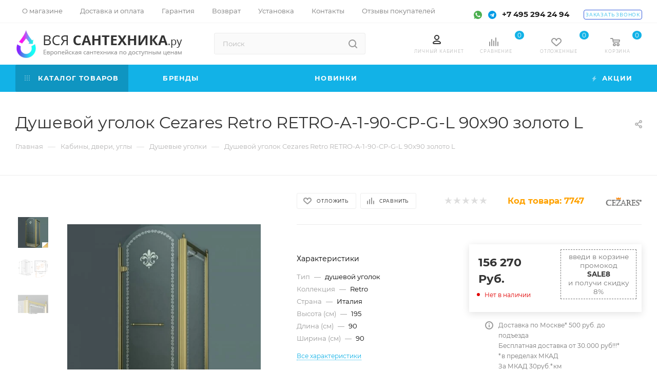

--- FILE ---
content_type: text/css
request_url: https://www.vsya-santehnica.ru/bitrix/cache/css/s1/aspro_max_copy/page_b3c72db444d5b107ae6822f80bff9b88/page_b3c72db444d5b107ae6822f80bff9b88_v1.css?176245920776249
body_size: 14641
content:


/* Start:/bitrix/templates/.default/components/bitrix/catalog/product/style.css?165909083753759*/
.d-inline{display: inline;}
.right_block .section-content-wrapper.with-leftblock .filter-compact-block{display: block;}

.product-container{position: relative;padding-top: 4px;}

.product-container .product-side{width: 305px;}
.product-view--side-right + .product-side{float: left;}
.product-view--side-left + .product-side{float: right;}

.product-container .product-info{padding: 27px 39px 39px;margin: 0px 0px 0px;}

.vertical-catalog-img .display_list .image_wrapper_block{padding-top: 0px;}
.vertical-catalog-img .list_item .image_wrapper_block, .vertical-catalog-img .list_item .image_wrapper_block > a{height: 334px;line-height: 334px;}

.js-load-wrapper .item-cnt + .group_description_block.bottom,
.js-load-wrapper .item-cnt + .linked-blog-list + .group_description_block.bottom{padding-top: 0px;}

/*gallery*/
.product-info-headnote + .product-detail-gallery{padding-top: 20px;}
.product-container .product-detail-gallery__slider{max-width: 450px;max-height: 450px;margin: auto;display: block;}
.product-container .product-detail-gallery__slider:not(.owl-loaded){overflow: hidden;}
.product-container .product-detail-gallery__item.product-detail-gallery__item--thmb,
.product-container .product-detail-gallery__item .product-detail-gallery__picture{width: auto;display: inline-block;}
.product-container .product-detail-gallery__item.product-detail-gallery__item--big a .product-detail-gallery__picture{cursor: zoom-in;}
.owl-carousel .owl-item .product-detail-gallery__item{display: block;margin:auto;}

.product-detail-gallery__container.product-detail-gallery__container--vertical{position: relative;}
.product-detail-gallery__container.product-detail-gallery__container--vertical .product-detail-gallery__thmb-inner{display: block;}

.product-container .product-detail-gallery__thmb-inner{display: inline-block;}
.product-container .product-detail-gallery__thmb-inner:not(.vertical){margin-top: 17px;}
.product-container .product-detail-gallery__slider.thmb{max-width: 140px;max-height: 60px;}
.product-container .product-detail-gallery__slider.thmb .owl-item:not(.current){opacity: 0.4}
.product-container .product-detail-gallery__slider.thmb .owl-item:hover{opacity: 1}
.product-container .product-detail-gallery__item.product-detail-gallery__item--thmb{height: 60px;line-height: 60px;width: 60px;cursor: pointer;}

.product-container .product-detail-gallery__slider.thmb.product-detail-gallery__slider--vertical{transform: rotate(90deg);max-height: 280px;position: absolute;left: -100px;top: 153px;}
.product-container .product-detail-gallery__slider:not(.owl-loaded).thmb.product-detail-gallery__slider--vertical .product-detail-gallery__item:nth-child(n+5){opacity: 0;display: none;}
.product-container .product-detail-gallery__slider.thmb.product-detail-gallery__slider--vertical .product-detail-gallery__picture{transform: rotate(-90deg);}

@media (min-width: 768px) and (max-width: 991px) {
	.product-detail-gallery.left_info {display: inline-block;width: 50%;}
	.product-info .right_info {display: inline-block;width: 49%;}
}

body .product-container .product-detail-gallery__container--vertical .product-info-headnote__stickers1 ~ .product-detail-gallery__thmb-container .video-block.popup_video.only-item,
body .product-container .product-detail-gallery__container--vertical .product-info-headnote__stickers1 ~ .product-detail-gallery__thmb-container .video-block.popup_video.only-item.only-item {top: 40px !important;}

/*tizers*/
.product-container .content_wrapper_block.front_tizers{border:1px solid #ececec;border-radius: 3px;margin: -1px 0px 3.133rem;background: #fff;}
.product-container .content_wrapper_block.front_tizers > .maxwidth-theme{padding: 31px 32px 0px;}
.product-container .content_wrapper_block.front_tizers > .maxwidth-theme .item-views.tizers{padding:0px;}
.product-container .content_wrapper_block.front_tizers > .maxwidth-theme .item-views.tizers .item{padding-bottom: 27px;overflow: hidden;}
.product-container .item-views.tizers .item .title { font-weight: normal; }
/*sets*/

.complect{padding:1.26rem;}
.complect > .row > div:hover{z-index: 2;}

.set_block .item .item_inner { padding: 20px 20px 15px; }
.set_block .item .item_inner .thumb{position: static;}
.set_block .item .item_inner .image .quantity{position: absolute;right: 0px;top: 0px;width: 29px;height: 29px;line-height: 29px;background:#ddd;color:#fff;border-radius: 100%;}

.set_block .separator:before, .set_block .separator:after{content: ""; display: block; position: absolute; top: 91px;background: #999999;right: 3px;z-index: 2;}
.set_block .separator:after{width: 10px; height: 2px;margin-top: -1px;margin-right: -8px;}
.set_block .separator:before{width: 2px; height: 10px;margin-top: -5px;margin-right: -4px;}

.catalog_detail .set_wrapp .item .image, .bx_item_set_hor .bx_item_set_hor_item  .bx_item_set_img_container a,
.bx_modal_body .bx_kit_item .image a, .bx_kit .bx_kit_img_container a, .bx_modal_body .bx_kit_item .image, .bx_kit .bx_kit_img_container{ display: block; vertical-align: middle; height: 140px; line-height: 140px; width:140px;vertical-align: middle; text-align: center; position: relative; zoom: 1; margin: 0px auto 0.6rem; }
.catalog_detail .set_wrapp .item .image img, .bx_item_set_hor .bx_item_set_hor_item  .bx_item_set_img_container img, .bx_modal_body .bx_kit_item .image img,

.bx_kit .bx_kit_img_container img{ position: absolute; margin: auto; top: 0; bottom: 0; left: 0; right: 0; border: 0; border-radius: 5px; -moz-border-radius: 5px; -webkit-border-radius: 5px; }
.catalog_detail .set_block .item .item-title a , .bx_item_set_hor .bx_item_set_hor_item .item-title a, .bx_modal_body .bx_kit_item  .item-title a{line-height: 1.538em;}
.set_block .item .item-title{margin: 0px 0px 2px;}
.set_block .item .item-title a span{display: block;}

.catalog_detail .bx_item_set_hor_container_big .total_wrapp .total_title{ font-size: 14px; display: inline-block; }
.set_block .item .total_wrapp .cost .price, .bx_kit_result_two .price, .bx_kit_result_one .price, .bx_kit_result_tre .price, .bx_kit_result_two .price *,
.bx_kit_result_one .price *, .bx_kit_result_tre .price *{ font-size: 28px; line-height: 28px; font-weight: 600; display: inline-block; float: none; margin: 0px 0px 3px; }
.catalog_detail .bx_item_set_hor_container_big .total_wrapp .total_price{ vertical-align: bottom; }
.set_block .total_wrapp .buttons_wrapp{ margin: 20px 0px 0px; }
.catalog_detail .bx_item_set_hor_container_big .total_wrapp .total_buttons .buttons_wrapp .one_click { margin-left: 10px; }
.set_block .item .total_wrapp .price.discount, .set_block .item .total_wrapp .price.discount * { font-size: 16px; line-height: 18px; display: block; font-weight: 400; margin: 0px 0px 12px; }

.set_block .item .cost.prices .price.font_mxs{font-size: 0.933em;}
.set_block .item .cost.prices .price .font_xs{font-size: 0.800em;}

.product-container .info_item .adaptive-block{max-width: 280px;margin: 30px auto 0px;}
.product-container .info_item .adaptive-block .text-form{margin-top:14px;}
.product-container .info_item .adaptive-block .text-form + .text-form{margin-top: 9px;}
.product-container .info_item .adaptive-block .char-side{margin: 23px 0px 0px;}

/*props*/
.detail .chars .props_table tr td:first-child{text-align: left;padding-right: 10px;padding-left: 0;}
.detail .chars .char-wrapp{padding:25px 35px 26px;border:1px solid #f1f1f1;word-wrap:break-word;}
.detail .chars .char-wrapp tr td{font-size: 1em;vertical-align: top;background: url(/bitrix/templates/.default/components/bitrix/catalog/product/images/dott.png) 0 15px repeat-x;width: 60%;}
.detail .chars .char-wrapp .char_name .hint .tooltips{display:none;position:absolute;left:-30px;top:40px;width:100px;padding:5px;box-shadow:0 0 10px;z-index:9;background:#fff;}
.detail .chars .char-wrapp .char_name .hint .icons:hover + .tooltips{display:block;}
.detail .chars .props_table{width:100%;}
.detail .chars .props_table td{padding: 2px 0 2px 10px;text-align: right;}
.detail .chars .props_table .char_name>span, .detail .chars .props_table .char_value>span{position:relative;background: #FFF;padding: 0;display: inline-block;color: #666;}
.detail .chars .props_table .char_name>span{font-style:normal;padding-right:12px;color:#555;}
.detail .chars .props_table .char_name .hint{position:relative;top:1px;margin:0 0 0 3px;}
.detail .chars .props_table .char_name .hint .icon svg{opacity:0.35;}
.detail .chars .props_table .char_name .hint .icon:hover svg{opacity:1;}
.detail .chars .props_table .char_name .hint .tooltip{visibility: hidden;padding: 14px 18px;left: -121px;bottom: 23px;width: 256px;max-width: 256px;opacity: 0;font-size: 0.8667em;line-height: 1.3846em;color: #777777;border-radius: 3px;background: #FFF;-webkit-box-shadow: 0px 10px 25px 0px rgba(0, 0, 0, 0.1);-moz-box-shadow: 0px 10px 25px 0px rgba(0, 0, 0, 0.1);box-shadow: 0px 10px 25px 0px rgba(0, 0, 0, 0.1);transition: opacity 0.1s ease;moz-transition: opacity 0.1s ease;-ms-transition: opacity 0.3s ease;-o-transition: opacity 0.1s ease;-webkit-transition: opacity 0.1s ease;}
.detail .chars .props_table .char_name .hint .tooltip:after{content: "";position: absolute;left: 50%;bottom: -10px;margin: 0 0 0 -5px;border: 5px solid transparent;border-top: 5px solid #FFF;}
.detail .chars .props_table .char_name .hint:hover .tooltip{opacity:1;visibility:visible;}

/*price*/
.product-container .cost.prices.detail .price.font_mxs{font-size: 1.733em;}
.product-container .cost.prices.detail .js-info-block .price.font_mxs{font-size: 1.133em;}
.product-container .cost.prices.detail .discount.font_xs{font-size: 1.067em;}

/*quantity*/
.quantity_block_wrapper{padding:1px 0px;margin:0px -12px;}
.quantity_block_wrapper > div{display:inline-block;vertical-align:middle;padding: 0px 12px;margin: 5px 0px;}
.quantity_block_wrapper .value:hover{color:#666;}
.quantity_block_wrapper .item-stock .icon{width: 6px;height: 6px;margin: 4px 9px 0px 0px;}

/*stores*/
.tab-pane.stores .stores_tab{padding-top: 9px;}
.tab-pane.stores .ordered-block__title {padding-bottom: 1.533rem;}

/*reviews*/
.tab-pane.reviews{padding-top: 7px;}

/*buy services*/
.tab-pane.buy_services{padding-top: 7px;}
.product-view .product-action .js-services{opacity: 0;height:0px;transition: opacity 0.2s ease;}
.product-view .product-action .js-services.active{opacity: 1;height: auto;}

/*add|order buttons*/
/*.product-container .counter_wrapp .button_block:not(.to-cart) .svg{display: none;}*/
.product-container .counter_wrapp .button_block:not(.to-cart) svg{display: none;}
.product-container .counter_wrapp .button_block .svg-inline-prediction svg{display: block;}
.product-container .counter_wrapp .button_block .in-cart span {padding-left: 24px;}
.product-container .counter_wrapp .button_block .in-cart{position:relative;}
.product-container .counter_wrapp .button_block .in-cart i:not(.svg-inline-prediction){position: absolute;top: 50%;margin-top: -6px;}

.product-container .buy_block .sku_props > div{padding: 0px;margin: 0px;}
.product-container div + .buy_block{padding: 9px 0px 0px;}
.product-container .slide_offer{width: 100%;}
.product-container div + .slide_offer, .product-container div + .buy_block .slide_offer{margin-top: 9px;}

.product-container .buy_block .counter_wrapp.list{padding-top: 18px;}

.wrapper1 .detail .bx_catalog_item_scu:not(.sku_in_section) .bx_scu ul{display: flex;flex-wrap: wrap;flex-direction: row;align-content: flex-start;margin: -2px -2px 0px;line-height: 0px;}
.wrapper1 .detail .bx_catalog_item_scu:not(.sku_in_section) .bx_scu ul li{flex: auto;max-width: 56px;width: 48px;padding: 0;margin: 4px 4px;max-height: 56px;}
.wrapper1 .detail .bx_catalog_item_scu:not(.sku_in_section) .bx_scu ul li:before{display: none;}
.wrapper1 .detail .bx_catalog_item_scu:not(.sku_in_section) ul li .cnt1{width: 100%;display: inline-block;padding-top: 100%;}
.wrapper1 .detail .bx_catalog_item_scu:not(.sku_in_section) ul li .cnt_item{border: 2px solid #fff;position: absolute;width: 100%;height: 100%;}
.wrapper1 .detail .bx_catalog_item_scu:not(.sku_in_section) .bx_item_detail_scu{margin-bottom: 4px;}
.wrapper1 .detail .bx_catalog_item_scu:not(.sku_in_section) .bx_item_detail_scu + div{margin-top: -4px;}

/*offers list type2*/
.js-offers-scroll.offers{position: relative;z-index: 2;}
.js-offers-scroll .counter_wrapp{padding-top: 0px;}
.js-offers-scroll .wrapp-one-click{margin-top:8px;}
body .catalog_detail .js-offers-scroll .main_item_wrapper .total_summ{border-bottom: none;}
.js-offers-scroll .table-view__item{padding: 23px 24px 18px;}
.js-offers-scroll .table-view__item .item-title{color:#333;}
.js-offers-scroll .table-view .item-icons,
.js-offers-scroll .table-view .item-actions .item-buttons,
.js-offers-scroll .table-view .item-actions .item-price{align-self: normal;}
.js-offers-scroll .table-view .item-actions .item-price{margin-top: -5px;}
.js-offers-scroll .table-view .item-actions .item-buttons .text-form{margin: 8px 0px 0px;}
.js-offers-scroll .like_icons.list > div{padding-right: 8px;}
.js-offers-scroll .like_icons.list > div:last-of-type{padding-right: 0px;}
.js-offers-scroll .stores-icons{flex-basis: 62px;flex-shrink: 0;text-align: right;}
.js-offers-scroll .stores-icons .svg{top:-4px;}
.js-offers-scroll .stores-icons .btn.closed{transform: rotate(180deg);}
.js-offers-scroll .like_icons.list.icons > div span{height: 36px;line-height: 18px;}
.js-offers-scroll .table-view .item-info .item-title{margin-top: -3px;padding: 0px;}
.js-offers-scroll .table-view .properties__item.properties__item--compact{margin-top: -2px;line-height: 22px;}
.js-offers-scroll .table-view .properties__item.properties__item--compact:first-of-type{padding-top: 4px;}
.js-offers-scroll .quantity_block_wrapper{margin: 0px -10px;}
.js-offers-scroll .quantity_block_wrapper > div{padding: 0px 10px;}
.js-offers-scroll .counter_wrapp > .button_block:first-of-type{float: none;width: 100%;}
.js-offers-scroll .table-view__item--has-stores .quantity_block_wrapper .item-stock .value:hover{color: #333;}

.js-offers-scroll .stores_block_wrap{border-top:1px solid #ececec;padding-top: 13px;margin: 18px 0px 0px;}
.js-offers-scroll .stores_block_wrap .stores_block{border:none;padding: 5px 0px 3px 0px;}
.js-offers-scroll .stores_block_wrap .stores_block:before{content: "";display: block;height: 1px;position: absolute;left: 0px;right: 0px;top: 50%;background: url('/bitrix/templates/.default/components/bitrix/catalog/product/../../../../images/dott.png') 0px 0px repeat-x;}
.js-offers-scroll .stores_block_wrap .stores_block.wo_image .stores_text_wrapp{padding-left: 0px;}
/*.js-offers-scroll .stores_block_wrap .stores_block .stores_text_wrapp .main_info{font-size: 0.867em;}*/
.js-offers-scroll .stores_block_wrap .stores_block.wo_image .item-stock{padding: 0px 0px 0px 10px;margin-right: 0px;}
.js-offers-scroll .offer-stores .stores_block_wrap .stores_block.wo_image .item-stock{top: 50%;margin-top: -8px;}

body .product-container .js-info-block .more-btn a{display: none;}

/*additional gallery*/
.additional-gallery{position: relative;}
.additional-gallery .owl-carousel .owl-stage{display: flex;align-items: center;}
.additional-gallery .small-gallery-block .item{transition: opacity 0.3s ease;}
.additional-gallery .item:hover a{cursor: zoom-in;}
.additional-gallery .small-gallery-block .item:hover{opacity: 0.7;}
.big-gallery-block .owl-carousel{max-height: 700px;min-height: 150px;}
.big-gallery-block .owl-carousel .item img{max-height: 650px;}

/*fixed product header*/
body #headerfixed .logo-row.wproducts{display: block;}
#headerfixed .table-view__item{padding: 15px 0;}
#headerfixed .table-view .item-foto{flex-basis: 50px;}
#headerfixed .table-view .item-foto__picture{width: 50px;height: 50px;line-height: 50px;}
#headerfixed .table-view .item-info{min-width: 350px;}
#headerfixed .table-view .more_text{display: none;}
#headerfixed .table-view .item-buttons svg{display: none;}
#headerfixed .table-view .item-buttons .svg-inline-prediction svg{display: block;}
#headerfixed .table-view .item-buttons .svg{top: -1px;}
#headerfixed .table-view .like_icons.list > div:last-of-type{padding-right: 0px;}
#headerfixed .table-view .item-actions{width: auto;}
#headerfixed .table-view .item-actions .item-price{width: auto;padding-right: 80px;max-width: 300px;}
#headerfixed .table-view .item-actions .item-sku{max-width: 300px;}
#headerfixed .table-view .item-actions .item-sku .but-cell{flex-wrap: wrap;}
#headerfixed .table-view .item-icons.s_2 {width: 99px;}
#headerfixed .table-view .item-icons .like_icons>div{margin-bottom: 0;}
#headerfixed .table-view .cost .price_matrix_wrapper .prices-wrapper .price_group:not(.min){display: none;}
#headerfixed .table-view .cost .price_matrix_wrapper .prices-wrapper .price_group{margin: 0px;}
#headerfixed .table-view .cost .price_matrix_wrapper .prices-wrapper .price_group .price_name{display: none;}
#headerfixed .table-view .cost .price_matrix_wrapper .prices-wrapper .prices-wrapper,
#headerfixed .table-view .cost .price_matrix_wrapper .prices-wrapper .prices-wrapper + .sale_block .sale_wrapper{padding-left: 0px;}

#headerfixed .table-view .item-actions .item-sku .but-cell > div{padding: 5px 5px 5px;}
#headerfixed .table-view .item-actions .item-sku .but-cell > div:last-of-type{margin-right: 44px;}
#headerfixed .table-view .item-actions .item-sku .but-cell > div .bx_item_detail_scu,
#headerfixed .table-view .item-actions .item-sku .but-cell > div ul,
#headerfixed .table-view .item-actions .item-sku .but-cell > div li{margin:0px;}
#headerfixed .table-view .item-actions .item-sku .but-cell .bx_item_detail_scu li{width: 30px;}
#headerfixed .table-view .item-actions .item-sku .but-cell .bx_item_detail_size li{width: auto;padding: 0px 10px;text-align: center;max-width: none;}
#headerfixed .table-view .item-actions .buy_block i:not(.svg-inline-prediction){margin-right: 10px;width: 12px;position: absolute;top: auto;margin-top: 1px;height: 10px;
    background: url(/bitrix/templates/.default/components/bitrix/catalog/product/../../../../images/svg/catalog/check_inbasket.svg) 0px 1px no-repeat;}
#headerfixed .table-view .item-actions .buy_block i + span{padding-left: 27px;}
#headerfixed .table-view .item-actions .more-btn a{display: none;}

#headerfixed .table-view .item-actions .item-buttons{width: auto;padding-right: 25px;max-width: none;}
#headerfixed .table-view .item-actions .item-buttons .btn{width: 200px;}
#headerfixed .prices .price_matrix_block .price_group:first-of-type{margin-top:0px;}

.product-info-headnote__toolbar .like_icons.list span{margin:0px;}
.product-info-headnote__toolbar .like_icons.list.sm .btn-xs{padding: 9px 14px 7px;height: 31px;}

/*staff*/
.ordered-block .item-views.front.staff-items{padding-bottom: 0px;}
.ordered-block .item-views.staff1.within{margin-bottom: -32px;}

/*side block*/
body .product-side.left_block{margin-top: 0px;}
body .product-side.left_block > div:first-of-type, body .product-side.left_block > div:first-of-type .brand-detail-info{margin-top: 0px;}
body .product-side.left_block > .inner-wrapper-sticky > div:first-of-type{margin-top: 0px;}

body .product-side.left_block .list-sales-compact{margin: 0px 0px 16px;}

body .product-side.left_block .view_sale_block{margin: 26px 0px 0px;}

body .product-side.left_block .cost{margin: 10px 0px 0px;}
body .product-side.left_block .cost.detail .sale_block{margin-top: 0px;}
body .product-side.left_block .cost.detail .js-info-block .more-btn a{display: none;}

.product-side.main_item_wrapper .js-prices-in-side .bx_catalog_item_scu.wrapper_sku{padding-top:8px;}

body .product-side.left_block .text-form{margin-top:14px;}
body .product-side.left_block .text-form + .text-form{margin-top: 9px;}
body .product-container .text-form .svg-inline-info_big{padding-top: 3px;width: 18px;}
body .product-container .text-form .svg-inline-info_big svg{margin: auto;}
body .product-container .text-form .text-form-info{padding-left: 27px;}

body .product-side div + .char-side{margin-top: 30px;}
body .char-side{margin: 13px 0px 29px;}
body .char-side .properties{margin-top: 13px;}
body .char-side .properties + div{margin: 10px 0px 0px;}
body .char-side .properties .properties.js-offers-props{margin: 0px 0px 0px;}
.char-side .properties__item.properties__item--compact{margin-top: 2px;}
.product-side .text-additional{margin-top: 29px;}

.product-side div + .brand-detail{margin-top: 34px;}

.bigdata-wrapper{margin:28px 0px 0px;}
.bigdata-wrapper .subtitle{margin:0px 0px 23px;}
.product-side .bigdata-wrapper .price_matrix_wrapper > .price.font_mxs,
.product-side .bigdata-wrapper .price_matrix_wrapper > .prices-wrapper > .price.font_mxs{font-size: 0.933em;}

.catalog_detail .sku_props .bx_size_scroller_container.form-control{margin-top: 2px;}

/*product-view--type2*/
.product-view--type2 .product-info-wrapper{border-top: 1px solid #ececec;/*border-bottom: 1px solid #ececec;*//*margin-bottom: 3.133rem;*/}
.wrapper_inner.wide_page .product-view--type2 .product-info{padding: 2.533rem 30px;margin:auto;}

.product-view--type2 .product-info > .flexbox{align-items: normal;}
.product-view--type2 .product-info > .flexbox .product-detail-gallery{order: 1;flex:1;padding: 0.733rem 1.5rem 0px;width: 50%;}
.product-view--type2 .product-info > .flexbox > div:last-of-type{order: 2;}
.product-view--type2 .product-info > .flexbox > div:not(.product-detail-gallery){flex-basis: 25%;}

.product-view--type2 .product-info > .flexbox .product-detail-gallery + .product-chars .product-info-headnote{padding-bottom: 27px;}
.product-view--type2 .product-info > .flexbox .product-detail-gallery + .product-chars .list-sales-compact{padding-bottom: 35px;}

.product-view--type2 .product-chars{position: relative;}
.product-view--type2 .product-chars .js-sales, .product-view--mix .product-main .js-sales{opacity: 0;height:0px;transition: opacity 0.2s ease;}
.product-view--type2 .product-chars .js-sales.active, .product-view--mix .product-main .js-sales.active{opacity: 1;height: auto;}
.product-view--type2 .product-chars .js-sales:not(.active) .list-sales-compact__title{margin-top:0px;}
.product-view--type2 .product-chars .list-sales-compact{position: relative;padding: 0px 0px 22px 37px;}
.product-view--type2 .product-chars .list-sales-compact__icons{top:2px;}
.product-container .product-view--type2 .buy_block{padding-top: 0px;}
.product-view--type2 .buy_block .sku_props .bx_catalog_item_scu{margin-top: -6px;}
.product-view--type2 .product-chars .char-side{margin-top: 18px;}
.product-view--type2 .product-chars .table_sizes{margin-bottom: 22px;}
.product-view--type2 .product-chars .table_sizes.w-offers{margin-top: 6px;}

.product-view--type2 .product-detail-gallery__container{position: relative;}
.product-view--type2 .text-additional{padding: 26px 40px 5px;text-align: center;}
.product-container .product-detail-gallery__slider.thmb.product-detail-gallery__slider--vertical{top:183px;}

.product-view--type2 .product-action .product-info-headnote{padding: 0px 0px 28px;}
.product-view--type2 .product-action .product-info-headnote .flexbox > div{padding: 11px 0px;}
.product-view--type2 .product-action .prices_block div + .cost.prices{margin: 10px 0px 0px;}
.product-view--type2 .product-action .middle-info-wrapper{margin: 0px 0px 16px;}
.product-view--type2 .product-action .text-form + .text-form{padding: 10px 0px 16px;}

.product-container .counter_block .minus{left: 10px;}
.product-container .counter_block .plus{right: 10px;}

.wrapper_inner.wide_page .product-view--type2 .content_wrapper_block.front_tizers{border-left-width: 0px;border-right-width: 0px;}
.product-view--type2 .bottom-info-wrapper .bottom-info{margin-top: -3.133rem;}

body .catalog_detail .common_select .common_select-link .trigger{line-height: 40px;}

/*linked articels*/
.linked-blog-list{display: block;width: 100%;}

.linked-blog-list.content{display: none;opacity: 0}
.js_append.flexbox .linked-blog-list.content{display: block;}
.js_append.flexbox .linked-blog-list.content.visible{opacity: 1}
/**/

.search_page .section-content-wrapper:not(.with-filter) .menu_top_block {display: none;}

/*element3*/
.wrapper_inner.wide_page .product-view--type2 .product-info.product-info--type2{padding-top:2.2rem;padding-bottom: 2.2rem;}
.product-view--type2 .product-info.product-info--type2 > .flexbox > .product-detail-gallery{padding:0px;width: 42%;}
.product-info.product-info--type2 > .flexbox > .product-detail-gallery .product-detail-gallery__container{padding-top: 4.133rem;}

.product-info.product-info--type2 .product-detail-gallery__slider.thmb.product-detail-gallery__slider--vertical.m-photo{left: -66px;}
.product-info.product-info--type2 .product-detail-gallery__slider.thmb.product-detail-gallery__slider--vertical[data-size="2"]{left: -31px;}
.product-info.product-info--type2 .product-detail-gallery__slider.thmb.product-detail-gallery__slider--vertical[data-size="1"]{left: 4px;}
.product-info.product-info--type2 .product-detail-gallery__thmb-container .vertical > div.video-block.popup_video{top: 4.133rem;}
.product-info.product-info--type2 .product-detail-gallery__slider.thmb.product-detail-gallery__slider--vertical{max-height: 210px;}

.product-info.product-info--type2 .product-chars .list-sales-compact{padding-top: 0px;padding-left: 42px;}
.product-info.product-info--type2 .product-chars .list-sales-compact .list-sales-compact__icons{top:2px;}

.shadowed-block{box-shadow: 0px 3px 14px rgba(0,0,0,0.12);}

.product-info.product-info--type2 .shadowed-block .prices_block{padding: 20px 30px 20px;}
.product-info.product-info--type2 .shadowed-block .buy_block{overflow: hidden;border-radius: 0px 0px 3px 3px;}
.product-info.product-info--type2 .shadowed-block .buy_block .counter_block, .product-info.product-info--type2 .shadowed-block .buy_block .btn{border-radius: 0px;}
.product-info.product-info--type2 .shadowed-block .buy_block .counter_block{border-left-color: transparent;}
.product-info.product-info--type2 .shadowed-block .buy_block .btn.one_click{border-color: transparent;padding-top: 16px;padding-bottom: 16px;border: none;}
.product-info.product-info--type2 .shadowed-block .buy_block .btn.one_click:hover{background: #fff;color:#333;}
.catalog_detail .main_item_wrapper .shadowed-block .total_summ{border-top:1px solid #ececec;padding: 11px 20px;text-align: center;}

.product-info--type2 .price_txt.filed{/*border-top:1px solid #ececec;padding: 20px 0px 0px;*/margin:2.666rem 0px -12px;}

.product-info-headnote--bordered{border-bottom: 1px solid #ececec;margin: 0px 0px 38px;padding: 0px 0px 27px;}
.product-main .product-info-headnote--bordered{margin-top: -3px;}

.product-info .shadowed-block .view_sale_block.compact{display: block;background: #fc482d;padding: 9px 29px 8px;height: auto;border-radius: 3px 3px 0px 0px;margin: 0px;}
.product-info .shadowed-block .view_sale_block.compact.red .countdown, .product-info .shadowed-block .view_sale_block.compact.red .quantity_block .item{background: transparent;border-color: transparent;}
.product-info .shadowed-block .view_sale_block.compact .icons .values{margin:0px -3px 0px 0px;}
.product-info .shadowed-block .view_sale_block.compact .icons .values .item{padding-top: 3px;}
.product-info .shadowed-block .view_sale_block.compact .svg{display: block;}
.product-info .shadowed-block .view_sale_block.compact .svg svg{width: 16px;}
.product-info .shadowed-block .view_sale_block.compact.red .svg svg path{fill: #fff;}
.product-info .shadowed-block .view_sale_block.compact .quantity_block .values{margin-left: -1px;}
.product-info .shadowed-block .view_sale_block.compact .quantity_block .item{position: relative;padding-top: 4px;padding-left: 12px;}
.product-info .shadowed-block .view_sale_block.compact .quantity_block .item:before{content:"";position: absolute;width: 4px;height: 2px;background: #fff;top:11px;left: 0px;display: block;}

/*element4*/
.product-container .product-view--mix .product-info{padding-bottom: 31px;}
.product-container .product-view--mix .product-info-wrapper{border: 1px solid #ececec;}
.product-view--mix .product-info > .flexbox{align-items: normal;}
.product-view--mix .product-info .stickers{left: -2px;top: 12px;}
.product-view--mix .product-info-headnote{padding-bottom: 23px;}
.product-view--mix .preview-text{padding-bottom: 20px;margin-bottom:25px;border-bottom: 1px solid #ececec;}
.product-view--mix .preview-text .text-block{display: -webkit-box;-webkit-line-clamp: 3;-webkit-box-orient: vertical;overflow: hidden;}
.product-view--mix .item-views.list-sales-compact{padding-bottom: 25px;border-bottom: 1px solid #ececec;}
.product-view--mix .js-sales.active{margin-bottom:25px;}
.product-view--mix .js-sales:not(.active) + .actions-bottom{border-top:1px solid #ececec;padding-top: 20px;}
/*.product-view--mix .js-sales.active + .actions-bottom{border-top:1px solid #ececec;padding-top: 20px;}*/
.product-container .product-view--mix .buy_block .counter_wrapp.list{padding-top: 11px;}
.product-container .product-view--mix .product-info--type2 .price_txt.filed{margin:0px;border:none;padding-top: 23px;}
.product-container /*.product-view--mix*/ .bottom-info-wrapper{margin-top:3.133rem;}
.product-container .product-view--mix:not(.product-view--mix-wide) .bottom-info-wrapper{padding:0px;}
.product-container .product-view--mix .ordered-block.js-store-scroll{margin-top:0px;}
.product-view--mix .sku_props .wrapper_sku > div:first-child{margin-top: -8px;}
.product-view--mix .product-info.product-info--type2 .info_item > div:not(.main_item_wrapper){padding:0px;margin-top:9px;}
.product-view--mix .product-info--type2 .product-chars .char-side{margin:20px 0px 0px;}
.catalog_page_detail_with_left .product-view--mix .product-action{flex-basis: 100%;}
.catalog_page_detail_with_left .product-view--mix .product-chars{display: none;}
.product-container .product-view--mix div + .offer-props-wrapper{padding: 13px 0px 4px;}
.product-container .product-view--mix.product-view--mix-wide div + .offer-props-wrapper{padding: 18px 0px 4px;}

/*elenent5*/
.product-view--mix.product-view--mix-wide .product-info{max-width: 1422px;margin-left: auto;margin-right: auto;}
.product-view--mix.product-view--mix-wide .like_icons.list{top: 0px;bottom: auto;left: auto;}
.product-view--mix.product-view--mix-wide .buy_block .counter_wrapp.list{width: 65%;display: inline-block;vertical-align: top;padding-right: 20px;max-width: 300px;}
.product-view--mix.product-view--mix-wide .buy_block .wrapp-one-click{display: inline-block;vertical-align: top;padding-top: 11px;}
.product-view--mix.product-view--mix-wide .product-main .product-chars{padding-left: 0px;display: block;}

.product-main .info_ext_block{width: 100%;padding: 24px 0 17px;border-top: 1px solid #ececec;border-bottom: 1px solid #ececec;margin: 34px 0px 0px;}
.product-main .info_ext_block + .info_ext_block{margin-top:-1px;}
.product-main .info_ext_block .title{text-transform: uppercase;color: #222;letter-spacing: .3px;position: relative;padding: 0 0 6px;cursor: pointer;}
.product-main .info_ext_block .title:before{content: "";display: block;position: absolute;right: 0;top: 0;width: 12px;height: 12px;background-image: url('/bitrix/templates/.default/components/bitrix/catalog/product/../../../../images/svg/catalog/pluscross_sprite.svg');background-position: 0px 0px;background-repeat: no-repeat;opacity: 0.7;transition: opacity 0.3s ease;}
.product-main .info_ext_block .title:hover:before{background-position: -22px 0px;}
.product-main .info_ext_block .title.opened:before{background-position: -12px 0px;width: 11px;}
.product-main .info_ext_block .title.opened:hover:before{background-position: -35px 0px;}
.product-main .info_ext_block .title:hover:before{opacity: 1;}
.product-main .info_ext_block .text{padding: 0 0 8px;display: none;}
.product-main .info_ext_block .text.text--with-pt{padding-top: 15px;color:#777;}
.catalog_page_detail_with_left  .product-container .product-view--mix.product-view--mix-wide .bottom-info-wrapper{padding:0px;}

#main #content .product-view--mix .bottom-info-wrapper .linked_sales{display: none;}
.catalog_page_detail .left_block{padding-top: 4px;}
.catalog_page_detail .left_block .menu_top_block{border-top: 1px solid #ececec;}

body #content .catalog_page_detail_with_left .product-container .product-side.left_block{display: none;}

/*font*/
#main .catalog_detail .item-stock > span, #main .catalog_detail .cheaper_form > span,
#main .catalog_detail .table_sizes span, #main .catalog_detail .calculate-delivery-preview .font_sxs, #main .catalog_detail .calculate-delivery-preview .font_xs,
#main .catalog_detail .price_txt{font-size:12px;}

/*stores*/
.js-store-scroll.stores{position: relative;}
.stores-title{position: absolute;top: 4px;right: 0px;}
.stores-title .stores-title__list{opacity: 0.5;transition: opacity 0.3s ease;}
.stores-title .stores-title__list:last-of-type{padding-left: 24px;}
.stores-title .stores-title__list:not(.stores-title--active):hover{cursor: pointer;}
.stores-title .stores-title__list:hover, .stores-title .stores-title__list.stores-title--active{opacity: 1;}
.stores-title .stores-title__list .svg{margin-right: 4px;top: -1px;}

.stores_block_wrap.combine .contacts_map_list{padding-bottom: 0px;}
.stores_block_wrap.combine .wrapper_block.title_left .block_container {height: 502px;}
.stores_block_wrap.combine .contacts_map_list .bx-yandex-view-layout{border: 1px solid #ececec;}

/*.tab-pane.stores .stores_tab .stores_block_wrap.combine{position: relative;padding-top: 37px;}*/
.tab-pane.stores .stores_tab .stores_block_wrap.combine{position: relative;}
.tab-pane.stores .stores_tab .stores_block_wrap .stores-title{top:-12px;}
.tab-pane.stores{position: relative;}

.stores-amount-list:not(.stores-amount-list--active){display: none;}
.with_title .block_container .items .item .item-stock{margin: 7px 0px 0px;}
body .map_info_store .item-stock{margin: 10px 0px 0px;}


/*fix tizers for ajax landings */
.item-views.tizers{padding: 3px 0px 23px;}
.wrapper1:not(.with_left_block) .wrapper_inner.front .drag-block.container .item-views.tizers{padding-bottom: 33px;}
.item-views.tizers.top{padding-top: 9px;}
.item-views.tizers .item-wrapper > .item{padding-bottom:32px;}
.item-views.tizers .item-wrapper > .item .image{margin-bottom: 10px;max-height: 50px;flex-shrink: 0;align-self: normal;}
.item-views.tizers .item-wrapper > .item .image img{max-width: 100%; max-height: 100%;}
.item-views.tizers:not(.top) .item-wrapper > .item .image{margin-top: 6px;max-width: 40px;}

.item-views.tizers .items.small-block > .row, .item-views.tizers .items.tops > .row{align-items: start;}
.item-views.tizers .items.small-block .image{width: 32px;height: 32px;}
.item-views.tizers .items.small-block .image img, .item-views.tizers .items.small-block .image svg{max-width: 100%;max-height: 32px;}

/*simple*/
body .items_wrapper.simple .row .item_block{height: auto;}
body .items_wrapper.simple .row .item_block .catalog_item,
body .items_wrapper.simple .row .item_block .catalog_item .inner_wrap{height: 100% !important;}
body .items_wrapper.simple .row .item_block .catalog_item .sale_block{display: none;}
body .items_wrapper.simple .row .item_block .catalog_item .sale_block{display: none;}
body .simple_page .top-content-block > div{padding-bottom: 34px;}
/**/


.nav-tabs{
display: flex;
    flex-wrap: wrap;

}
.nav-tabs .section-detail-list__item{

margin: 2px;
}
/*mobile fixed buy btn*/
#main .catalog_detail .counter_wrapp.fixed {
	position: fixed !important;
	bottom: 0;
	left: 0;
	right: 0;
	z-index: 999;
}
#main .bottom-icons-panel-Y .catalog_detail .counter_wrapp.fixed{bottom: 62px;}
#main .catalog_detail .counter_wrapp.fixed .counter_block{border-radius: 0px;}
#main .catalog_detail .element_3 .counter_wrapp.fixed ~ .wrapp-one-click {
	border-top: 1px solid #eeeeee;
}
/**/

.catalog_detail .char_block{padding:30px 40px;}
.catalog_detail .props_list{width:100%;margin:0px 0px 0px;color:#555;}
.catalog_detail .tabs_content .char_block{margin-bottom:30px;}
.catalog_detail .props_list td:first-of-type{width:45%;}
.catalog_detail .props_list td.char_value{overflow:hidden;text-overflow:ellipsis;width:55%;}
.catalog_detail .props_list td.char_value span{padding:0px 0px 0px 10px;color:#333;}
.catalog_detail .props_list .props_item, .catalog_detail .props_block .char_name .props_item, .catalog_detail .props_block .char_value{overflow:hidden;text-overflow:ellipsis;}
.catalog_detail .props_list .props_item span{background:#fff;padding-right:10px;color:#777;}
.catalog_detail .offers_table .property .props_item.whint > span{padding-left:22px;}

.catalog_detail .props_list .props_item.whint {display: inline;padding-right: 10px;background-color: #fff;}
.catalog_detail .props_list .props_item.whint span {padding-right: 0px;}
.catalog_detail .props_list .hint{
	position: relative;
    top: -1px;
    left: 2px;
    right: auto;
	display: inline;
}
.catalog_detail .props_list .hint .icon {background-color: #fff;position: relative;}
.catalog_detail .props_list .hint + span{padding-left:22px;}
.catalog_detail .hint .tooltip{left:1px;text-align:left;}
.catalog_detail .hint.active .tooltip{opacity:1;z-index:204;}
.catalog_detail .hint .tooltip:after{left:2px;}
.catalog_detail .char_name .hint .icon{left:0px;}
.catalog_detail .property .char_name .hint .icon{top:1px;border-radius:100%;}
.catalog_detail .props_block .char_name .hint .icon{top:-1px;border-radius:100%;}
.catalog_detail .props_block .char_name{position:relative;}
.catalog_detail .props_block .char_name .hint .icon i{padding-left: 0;margin-left: -1px;}
.catalog_detail .props_block .char_name .hint {display: inline;position: relative;padding-left: 3px;}
.catalog_detail .props_block .char_name .hint .icon{position: relative;}
.catalog_detail .props_block .hint .tooltip{left: 3px;top:20px;}


.props_block .props_item.muted.whint {display: inline;}

#main .list-offers .table-view .calculate-delivery{position: relative;padding-left: 27px;line-height: 18px;margin-top: 12px;}
.list-offers .table-view .calculate-delivery .svg{position: absolute;left: 0px;top: -1px;}
.list-offers .table-view .calculate-delivery .animate-load{line-height: 18px;}

.catalog_detail .props_list.line td.char_value span{padding-left:0px;}
.catalog_detail .props_list.line .props_item span{padding-right:4px;}

.char_name .hint.active .tooltip{opacity:1;z-index:204;}
.char_name .hint .tooltip:after{left:2px;}

.properties__title .hint {display: inline;position: relative;top: -1px;}
.properties__title .icon {
	border: 1px solid #e5e5e5;
	border-radius: 100%;
	text-align: center;
    padding: 2px 4px 0px;
    cursor: pointer;
    height: 16px;
    display: inline-block;
	vertical-align: middle;
}
.properties__title .icon i {
	color: #383838;
	line-height: 11px;
    font-size: 11px;
    font-style: normal;
    display: inline-block;
    vertical-align: top;
}
.properties__title .icon:hover i {color: #fff;}
.properties__title .hint .tooltip{left:1px;text-align:left;}
.properties__title .hint.active .tooltip{opacity:1;z-index:204;}
.properties__title .hint .tooltip:after{left:2px;}

/*complect block*/
.complect-block{
	margin-bottom: 32px;
}
.complect-block__title {
    padding-bottom: 32px;
	color: #000;
}
.item_block__complect-checkbox{
	height: 40px;
	flex-shrink: 0;
	margin-top: -2px;
}
.item_block__complect-checkbox label{
	height: 100%;
}
.complect-block .item_block__complect-checkbox input[type=checkbox]+label{
	z-index: 10;
}
.complect_switch_block .label_block{
	display: inline-block;
}
.complect_switch_block .label_block:first-of-type{
	margin-right: 30px;
}
.complect_header_block{
	padding-bottom: 1.933rem;
}
.complect_header_block .ordered-block__title{
	padding-bottom: 16px;
}
.complect_header_block .buy_complect_wrap{
	padding-bottom: 4px;
    padding-top: 5px;
}
.complect_main_wrap .complect_header_block .opt-buy{
	padding-bottom: 7px;
}
.opt_action.button_buy_complect .text {
    display: inline-block;
    padding: 0 1px 0 1px;
    margin-right: -3px;
	color: #fff;
}
.button_buy_complect.no-action{
	opacity: .5!important;
}
.complect_prices_block--bmargin{
	margin-bottom: 14px;
}
/**/

@media (min-width: 601px){
	.item-views.tizers .item-wrapper > .item .pull-left + .inner-text{padding-left: 26px;}
	.item-views.tizers .item-wrapper > .item .pull-right + .inner-text{padding-right: 26px;}
	
	.item-views.tizers .small-block .item-wrapper > .item .pull-left + .inner-text{padding-left: 20px;}
}
@media (max-width: 600px){
	.item-views.tizers:not(.top) .item-wrapper > .item .image{float:none !important;}
	.item-views.tizers .items.small-block .item .image + .inner-text, .item-views.tizers .items.tops .item .image + .inner-text{padding-left: 20px;}
	body .wrapper1:not(.with_left_block) .wrapper_inner.front .drag-block.container .item-views.tizers{padding-bottom: 3px;}
}
/*end tizers*/


@media (max-width: 1399px){
	#headerfixed .table-view .item-info{min-width: 250px;}
	#headerfixed .table-view .item-actions .item-sku{max-width: 250px;}

	.catalog_detail .view_sale_block.v2 > div.icons .values .item {display: none;}
}

@media (max-width: 1199px){
	.product-view--type2 .product-info > .flexbox,
	.product-view--mix .product-info > .flexbox{flex-wrap: wrap;justify-content: space-evenly;}
	.product-view--type2 .product-info > .flexbox .product-detail-gallery{flex: 0 0 100%;order:0;}
	.product-view--type2 .product-info > .flexbox > div:not(.product-detail-gallery){padding-top: 40px;max-width: 300px;flex-basis: 40%;}
	.product-info.product-info--type2 > .flexbox > .product-detail-gallery .product-detail-gallery__container{padding-top: 0;}

	body .product-view--type2 .product-info.product-info--type2 > .flexbox > .product-main{flex-basis: 100%;max-width: none;padding-left: 0px;}

	/*element4*/
	.product-view--mix .product-info > .flexbox .product-detail-gallery{flex: 0 0 100%;order: 0;padding-right: 0px;}
	body .product-view--mix .product-main{flex-basis: auto;margin-top:35px;}
}
@media (min-width: 992px){
	.right_block:not(.catalog_page_detail_with_left) .product-view--side-left, .right_block:not(.catalog_page_detail_with_left) .product-view--side-right{width: calc(100% - 345px)}
	.right_block:not(.catalog_page_detail_with_left) .product-view--side-left{float: left;}
	.right_block:not(.catalog_page_detail_with_left) .product-view--side-right{float: right;}
	body #content .product-container .product-side.left_block, body #content .product-container .product-side.left_block > *{display: block;}
}
@media (max-width: 991px){
	.left_block.sticky-sidebar-custom{display: none;}
	.product-view--type2 .bottom-info-wrapper .bottom-info{margin-top: 0px;}
}
@media (min-width: 768px) and (max-width: 991px){
	.product-container .content_wrapper_block.front_tizers > .maxwidth-theme .item-views.tizers .item-wrapper{width: 50%;}
}
@media (max-width: 900px){
	.list-offers .table-view .table-view__item-wrapper {align-items: normal;}
	.list-offers .table-view .item-actions{width: 40%;flex-direction: column;}
	.list-offers .table-view .table-view__item-wrapper .item-actions > div:first-of-type{margin-top: -8px;}
	.list-offers .table-view .table-view__item-wrapper .item-actions > div {width: 100%;max-width: none;padding: 8px 0px 0px;}
	.list-offers .table-view .item-info{padding-top: 6px;}
}
@media (min-width: 768px){
	body #content .product-container .product-side.left_block > .view_sale_block{display: inline-block;}
	body #content .product-container .view_sale_block .icons{display: inline-block;}

	.product-container .product-detail-gallery__slider.horizontal{max-width: 600px;}
	.product-container .product-detail-gallery__slider.horizontal .product-detail-gallery__item.product-detail-gallery__item--big,
	.product-container .product-detail-gallery__slider.horizontal .product-detail-gallery__item.product-detail-gallery__item--middle{width: auto;}
	.product-view--type2 .product-info.product-info--type2 > .flexbox .product-detail-gallery__slider.horizontal.big{max-width: 500px;}

	.product-container .product-detail-gallery__slider.vertical{max-height: 600px;}
	.product-container .product-detail-gallery__slider.vertical .product-detail-gallery__item.product-detail-gallery__item--big{height: 600px;line-height: 600px;}
	.product-view--type2 .product-info.product-info--type2 > .flexbox .product-detail-gallery__slider.vertical.big{max-height: 500px;}
	.product-container .product-info.product-info--type2 .product-detail-gallery__slider.vertical .product-detail-gallery__item.product-detail-gallery__item--middle{height: 500px;line-height: 500px;}

	/*element3*/
	.product-view--type2 .product-info.product-info--type2 > .flexbox .product-detail-gallery__slider{max-width: 377px;}
	.product-info.product-info--type2 .product-detail-gallery__thmb-container .vertical > div.video-block.popup_video{top: 4.133rem;}
	.product-view--type2 .product-info.product-info--type2 > .flexbox > .product-main{flex-basis: 58%;padding-left: 36px;}
	.product-info--type2 .product-chars{padding-right: 60px;}

	.product-container .product-detail-gallery__item.product-detail-gallery__item--big{height: 450px;/*line-height: 450px;*/width: 450px;max-width: 100%;}
	.product-container .product-detail-gallery__item.product-detail-gallery__item--middle{height: 377px;/*line-height: 377px;*/width: 377px;max-width: 100%;}
	.product-container .product-detail-gallery__item > a{width: 100%;height: 100%;display: flex;align-items: center;}
	.product-container .product-detail-gallery__slider .owl-dots{display: none;}

	body .product-detail-gallery__thmb-container .product-detail-gallery__slider, .video-block.popup_video{display: inline-block;vertical-align: middle;}
	.product-detail-gallery__thmb-container .product-detail-gallery__slider + .video-block.popup_video.fromtop{margin-left: 70px;}
	.product-detail-gallery__thmb-container .product-detail-gallery__slider + .video-block.popup_video{margin-left: 30px;}

	.product-detail-gallery__thmb-container .video-block.popup_video.only-item,
	body .product-container .product-detail-gallery__container--vertical .product-detail-gallery__thmb-container .video-block.popup_video.only-item.only-item{top: 0px !important;}

	.product-detail-gallery__container.product-detail-gallery__container--vertical{padding-left: 66px;}


	.wide_page .catalog_page_detail:not(.catalog_page_detail_with_left) .product-container .content_wrapper_block.front_tizers{border-top:none;}
	.wide_page .catalog_page_detail:not(.catalog_page_detail_with_left) .product-container .content_wrapper_block.front_tizers > .maxwidth-theme{padding-top: 0px;}
	.wide_page .catalog_page_detail:not(.catalog_page_detail_with_left) .product-container .content_wrapper_block.front_tizers > .maxwidth-theme .item-views.tizers{border-top:1px solid #ececec;padding: 31px 32px 0px;}

	.product-container .video-block.popup_video .play{font-size:0px;}
	body .product-container .product-detail-gallery__container--vertical .product-detail-gallery__thmb-container .video-block.popup_video{position: absolute;left: 20px;top: 0px;margin: 0px;}
	body .product-container .product-detail-gallery__container--vertical .product-detail-gallery__thmb-container .product-detail-gallery__slider--vertical + .video-block.popup_video.fromtop{top: 393px;}
	body .product-container .product-detail-gallery__container--vertical .product-detail-gallery__thmb-container .product-detail-gallery__slider--vertical + .video-block.popup_video{top: 353px;}
	body .product-container .product-detail-gallery__container--vertical .product-detail-gallery__thmb-container .product-detail-gallery__slider--vertical[data-size="3"] + .video-block.popup_video.fromtop{top: 323px;}
	body .product-container .product-detail-gallery__container--vertical .product-detail-gallery__thmb-container .product-detail-gallery__slider--vertical[data-size="3"] + .video-block.popup_video{top: 283px;}
	body .product-container .product-detail-gallery__container--vertical .product-detail-gallery__thmb-container .product-detail-gallery__slider--vertical[data-size="2"] + .video-block.popup_video.fromtop{top: 253px;}
	body .product-container .product-detail-gallery__container--vertical .product-detail-gallery__thmb-container .product-detail-gallery__slider--vertical[data-size="2"] + .video-block.popup_video{top: 213px;}

	.product-container .product-detail-gallery__slider.thmb.product-detail-gallery__slider--vertical[data-size="3"]{left: -65px;top: 118px;}
	.product-container .product-detail-gallery__slider.thmb.product-detail-gallery__slider--vertical[data-size="2"]{left: -30px;top: 83px;}

	.product-info.product-info--type2 .info_item > div:not(.main_item_wrapper){padding-left: 30px;padding-right: 30px;}


	.js-offers-scroll .table-view .item-actions .item-price{width: 50%;}
	.js-offers-scroll .table-view .item-actions .item-buttons{width: 50%;}

	/*element4*/
	.product-container .product-view--mix .product-detail-gallery{width: 50%;padding-right: 39px;}
	.product-view--mix .product-main{flex-basis: 50%;}
	.product-view--mix .product-action .info_item{padding-right: 20px;}
	.product-view--mix .product-info--type2 .product-chars{padding-left: 19px;padding-right: 0px;}
	.product-view--mix .product-info--type2 .product-chars .char-side{margin-top:5px;}

}
@media (max-width: 767px){
	.product-container .big .product-detail-gallery__item{height: 300px;line-height: 300px;width: 300px;}
	.product-container .product-detail-gallery__slider.thmb.product-detail-gallery__slider--vertical,
	body .product-detail-gallery__thmb-container .product-detail-gallery__slider{display: none;}

	.product-container .product-detail-gallery__slider{max-width: 300px;}
	.product-container .product-detail-gallery__slider:not(.owl-loaded){max-height: 300px;}

	.product-container .product-detail-gallery__thmb-inner{display: block;}
	.product-container .video-block.popup_video{width: auto;border: 1px solid #ececec;border-left-width: 0px;border-right-width: 0px;padding: 6px 0px 6px;height: auto;margin: 10px 0px 0px;}
	.product-info.product-info--type2 .product-detail-gallery__thmb-container .vertical > div.video-block.popup_video {top: 0;}
	.product-container .video-block.popup_video .play{position: static;}
	.product-container .video-block.popup_video .play:after{display: none;}
	.product-container .video-block.popup_video .play:before{display: inline-block;position: static;border-left-color:#000;}

	.js-offers-scroll .stores-icons{flex-basis: 48px;}

	.product-view--type2 .product-info > .flexbox, .product-view--mix .product-info > .flexbox{justify-content: normal;}
	.product-container .product-info{padding-left: 32px;padding-right: 32px;}
	.stores_block_wrap.combine .wrapper_block.title_left .block_container {box-shadow: none;}

	body .flex-50{flex-basis: 100%;}
}
@media (min-width: 601px){
	.js-offers-scroll .table-view__item--has-stores .quantity_block_wrapper .item-stock .value{border-bottom: 1px dotted;cursor: pointer;}

	.product-view--mix.product-view--mix-wide .product-info.product-info--type2 .info_item > div.middle-info-wrapper + div {margin-top:-2px;}
}
@media (max-width: 600px){
	.js-offers-scroll .wrapp-one-click, .js-offers-scroll .table-view .item-actions .item-buttons .text-form, .js-offers-scroll .stores-icons{display: none;}
	.js-offers-scroll .offer-stores{display: none !important;}
	
	.product-view--type2 .product-info > .flexbox > div:not(.product-detail-gallery){flex-basis: 100%;}
	
	body .product-container .product-info{padding-left: 20px;padding-right: 20px;}
	
	body .product-container .product-detail-gallery__slider, body .product-container .big .product-detail-gallery__item{width: auto;max-width: 300px;}
	
	.product-view--mix.product-view--mix-wide .buy_block{max-width: 300px;}
	.product-view--mix.product-view--mix-wide .buy_block .counter_wrapp.list{min-width: 100%;display: block;max-width: none;padding-right: 0px;width: auto;}
	.product-view--mix.product-view--mix-wide .buy_block .wrapp-one-click{padding: 0px;display: block;}

	.wrapper1:not(.compact-catalog) .list-offers .item .item_info.catalog-adaptive{padding-bottom: 0px;}
	
}
@media(max-width: 550px){
	.stores_block_wrap.combine .contacts_map_list .bx-yandex-view-layout {min-height:200px;}
	.stores_block_wrap.combine .contacts_map_list .bx-yandex-view-layout .bx-yandex-map{height: 200px!important;}
}
@media (max-width:600px) and (min-width:501px){
	/*sku2 compact*/
	.compact-catalog .list-offers .btn.has_prediction:after{right: -1px;top: -1px;background-image: url('/bitrix/templates/.default/components/bitrix/catalog/product/../../../../images/svg/prediction_square.svg');}
	/**/
}
@media (max-width: 500px){
	.compact-catalog .items_wrapper.simple .ajax_load .item .catalog_item > div{padding-bottom: 0px;}

	.catalog_detail .char_block {padding: 10px 29px 27px;}
	.catalog_detail .char_block .props_list td {background-image: none;display: block;width: auto;padding-top: 0px;padding-bottom: 0;}
	.catalog_detail .char_block .props_list td.char_name {margin-top: 11px;margin-bottom: -1px;}
	.catalog_detail .char_block .props_list td.char_value {padding-left: 0;line-height: 21px;}
	.catalog_detail .char_block .props_list td.char_value span {padding-left: 0;}
	.catalog_detail .char_block .props_list .props_item > span {font-size: .867em;line-height: 1.692em;}

	/*sku2 compact*/
	.compact-catalog .list-offers .catalog-adaptive{padding-bottom: 34px;}
	.compact-catalog .list-offers .quantity_block_wrapper{display: none;}
	.compact-catalog .list-offers .item-actions .item-price{padding-top: 0px;}
	.compact-catalog .list-offers .item .item_info.catalog-adaptive .counter_wrapp.list{left: 19px;right: 19px;bottom: 19px;}
	/**/
}
@media (max-width: 380px){
	body .product-container .product-view--mix .big .product-detail-gallery__item{max-width: 250px;height: 250px;line-height: 250px;}
	body .product-container .product-view--mix .product-detail-gallery__slider, body .product-container .product-view--mix .big .product-detail-gallery__item{width: 250px;}
}

.hover .section-gallery-wrapper__item img {
    opacity: 0;
}
.hover .section-gallery-wrapper__item:first img {
    opacity: 1;
}
body .catalog_block.owl-carousel.items .item_block{
width:100%;
}
.article.muted{
color:#ffa200;
font-weight:bold;
font-size:110%;
}
/* End */


/* Start:/local/templates/aspro_max_copy/components/bitrix/catalog.element/main3/style.css?1680444961418*/
.prices_block__wrap {
    display: flex;
}

.product-info.product-info--type2 .shadowed-block .prices_block__wrap .prices_block {
    flex: 0 0 50%;
    padding: 20px 15px 20px 15px;
    font-size: .85em;
}

.prices_block__discount {
    padding: 10px;
    flex: 0 0 50%;
}

.prices_block__discount-value {
    border: 1px dashed;
    font-size: .9em;
    line-height: 1.3;
    text-align: center;
    padding: 5px;
}

/* End */


/* Start:/local/templates/aspro_max_copy/components/bitrix/sale.gift.main.products/main/style.min.css?1637234930604*/
.bx_item_list_title{font-weight:bold;color:#000;background:#ebf4f8;vertical-align:middle;height:38px;text-align:center;line-height:38px;font-size:14px}.bx_sale_gift_main_products.bx_wood .bx_item_list_title{background:#ebf4f8}.bx_sale_gift_main_products.bx_red .bx_item_list_title{background:#fbf1f0}.bx_sale_gift_main_products.bx_green .bx_item_list_title{background:#f2fbea}.bx_sale_gift_main_products.bx_blue .bx_item_list_title{background:#ebf4f8}.bx_sale_gift_main_products.bx_black .bx_item_list_title{background:#f1f4f7}.bx_sale_gift_main_products.bx_yellow .bx_item_list_title{background:#fbf7db}
/* End */


/* Start:/local/templates/aspro_max_copy/components/bitrix/catalog.section/catalog_block_no_owl_list/style.min.css?16817462762245*/
.ajax_load .top_wrapper{margin-right:1px}.ajax_load .top_wrapper .catalog_block .catalog_item>div{padding-left:25px;padding-right:25px}.ajax_load .top_wrapper .catalog_item .footer_button{margin-left:-25px;margin-right:-25px}.catalog_block_template .catalog_block.owl-carousel .owl-stage-outer{margin:0 -1px 0 0;padding:0 1px 0 0}.catalog_block_template .catalog_block.owl-carousel .owl-stage-outer .owl-item:hover{z-index:2}.catalog_block_template .catalog_block.owl-carousel .catalog_item:hover .inner_wrap{box-shadow:inset 0 0 0 1px #ececec;height:100%}.ordered-block .catalog_block_template .catalog_block .TYPE_2 .cost.prices .more-item-info>.svg{top:-2px}.catalog_block_template .catalog_block.owl-carousel .catalog_item:hover .inner_wrap.TYPE_2 .footer_button{margin-top:0}@media(min-width:1200px){.col-lg-5_2.custom-line,.wrapper1 .right_block.wide_Y .ajax_load .top_wrapper .col-lg-3:not(.custom-line){width:20%}#main .catalog_in_content .section-content-wrapper.with-leftblock .col-lg-3:not(.custom-line),#main .catalog_page .section-content-wrapper.with-leftblock .col-lg-3:not(.custom-line),.right_block.wide_Y .ajax_load .top_wrapper .col-lg-4:not(.custom-line){width:25%}#main .catalog_in_content .section-content-wrapper.with-leftblock .col-lg-4:not(.custom-line),#main .right_block.wide_Y.catalog_page .section-content-wrapper.with-leftblock .col-lg-4:not(.custom-line){width:33.33%}}@media(min-width:1200px) and (max-width:1499px){.wrapper1.header-v28 .right_block.wide_Y .ajax_load .top_wrapper .col-lg-3:not(.custom-line){width:25%}.wrapper1.header-v28 .controls-linecount{display:none}}@media(max-width:600px){.wrapper1.front_page .compact-catalog-slider .catalog_block.items{width:auto;padding-left:16px;margin:0 -16px -20px!important;padding-bottom:20px}.wrapper1.front_page .compact-catalog-slider .catalog_block.items .item-parent{flex-shrink:0;margin:0;width:172px}.wrapper1.front_page .compact-catalog-slider .catalog_block.items .item-parent:last-of-type{padding-right:16px;width:calc(172px + 16px)}.wrapper1.front_page .compact-catalog-slider .catalog_block.items:not(.has-bottom-nav) .bottom_nav.mobile_slider *{display:none}.wrapper1.front_page .compact-catalog-slider~.bottom_nav:not(.mobile_slider){display:none}}
/* End */


/* Start:/local/templates/aspro_max_copy/vendor/css/carousel/owl/owl.carousel.min.css?16372349323351*/
/**
 * Owl Carousel v2.3.4
 * Copyright 2013-2018 David Deutsch
 * Licensed under: SEE LICENSE IN https://github.com/OwlCarousel2/OwlCarousel2/blob/master/LICENSE
 */
.owl-carousel,.owl-carousel .owl-item{-webkit-tap-highlight-color:transparent;position:relative}.owl-carousel{display:none;width:100%;z-index:1}.owl-carousel .owl-stage{position:relative;-ms-touch-action:pan-Y;touch-action:manipulation;-moz-backface-visibility:hidden}.owl-carousel .owl-stage:after{content:".";display:block;clear:both;visibility:hidden;line-height:0;height:0}.owl-carousel .owl-stage-outer{position:relative;overflow:hidden;-webkit-transform:translate3d(0,0,0)}.owl-carousel .owl-item,.owl-carousel .owl-wrapper{-webkit-backface-visibility:hidden;-moz-backface-visibility:hidden;-ms-backface-visibility:hidden;-webkit-transform:translate3d(0,0,0);-moz-transform:translate3d(0,0,0);-ms-transform:translate3d(0,0,0)}.owl-carousel .owl-item{min-height:1px;float:left;-webkit-backface-visibility:hidden;-webkit-touch-callout:none}.owl-carousel .owl-item img{display:block;width:100%}.owl-carousel .owl-dots.disabled,.owl-carousel .owl-nav.disabled{display:none}.no-js .owl-carousel,.owl-carousel.owl-loaded{display:block}.owl-carousel .owl-dot,.owl-carousel .owl-nav .owl-next,.owl-carousel .owl-nav .owl-prev{cursor:pointer;-webkit-user-select:none;-khtml-user-select:none;-moz-user-select:none;-ms-user-select:none;user-select:none}.owl-carousel .owl-nav button.owl-next,.owl-carousel .owl-nav button.owl-prev,.owl-carousel button.owl-dot{background:0 0;color:inherit;border:none;padding:0!important;font:inherit}.owl-carousel.owl-loading{opacity:0;display:block}.owl-carousel.owl-hidden{opacity:0}.owl-carousel.owl-refresh .owl-item{visibility:hidden}.owl-carousel.owl-drag .owl-item{-ms-touch-action:pan-y;touch-action:pan-y;-webkit-user-select:none;-moz-user-select:none;-ms-user-select:none;user-select:none}.owl-carousel.owl-grab{cursor:move;cursor:grab}.owl-carousel.owl-rtl{direction:rtl}.owl-carousel.owl-rtl .owl-item{float:right}.owl-carousel .animated{animation-duration:1s;animation-fill-mode:both}.owl-carousel .owl-animated-in{z-index:0}.owl-carousel .owl-animated-out{z-index:1}.owl-carousel .fadeOut{animation-name:fadeOut}@keyframes fadeOut{0%{opacity:1}100%{opacity:0}}.owl-height{transition:height .5s ease-in-out}.owl-carousel .owl-item .owl-lazy{opacity:0;transition:opacity .4s ease}.owl-carousel .owl-item .owl-lazy:not([src]),.owl-carousel .owl-item .owl-lazy[src^=""]{max-height:0}.owl-carousel .owl-item img.owl-lazy{transform-style:preserve-3d}.owl-carousel .owl-video-wrapper{position:relative;height:100%;background:#000}.owl-carousel .owl-video-play-icon{position:absolute;height:80px;width:80px;left:50%;top:50%;margin-left:-40px;margin-top:-40px;background:url(/local/templates/aspro_max_copy/vendor/css/carousel/owl/owl.video.play.png) no-repeat;cursor:pointer;z-index:1;-webkit-backface-visibility:hidden;transition:transform .1s ease}.owl-carousel .owl-video-play-icon:hover{-ms-transform:scale(1.3,1.3);transform:scale(1.3,1.3)}.owl-carousel .owl-video-playing .owl-video-play-icon,.owl-carousel .owl-video-playing .owl-video-tn{display:none}.owl-carousel .owl-video-tn{opacity:0;height:100%;background-position:center center;background-repeat:no-repeat;background-size:contain;transition:opacity .4s ease}.owl-carousel .owl-video-frame{position:relative;z-index:1;height:100%;width:100%}
/* End */


/* Start:/local/templates/aspro_max_copy/vendor/css/carousel/owl/owl.theme.default.min.css?16372349321013*/
/**
 * Owl Carousel v2.3.4
 * Copyright 2013-2018 David Deutsch
 * Licensed under: SEE LICENSE IN https://github.com/OwlCarousel2/OwlCarousel2/blob/master/LICENSE
 */
.owl-theme .owl-dots,.owl-theme .owl-nav{text-align:center;-webkit-tap-highlight-color:transparent}.owl-theme .owl-nav{margin-top:10px}.owl-theme .owl-nav [class*=owl-]{color:#FFF;font-size:14px;margin:5px;padding:4px 7px;background:#D6D6D6;display:inline-block;cursor:pointer;border-radius:3px}.owl-theme .owl-nav [class*=owl-]:hover{background:#869791;color:#FFF;text-decoration:none}.owl-theme .owl-nav .disabled{opacity:.5;cursor:default}.owl-theme .owl-nav.disabled+.owl-dots{margin-top:10px}.owl-theme .owl-dots .owl-dot{display:inline-block;zoom:1}.owl-theme .owl-dots .owl-dot span{width:10px;height:10px;margin:5px 7px;background:#D6D6D6;display:block;-webkit-backface-visibility:visible;transition:opacity .2s ease;border-radius:30px}.owl-theme .owl-dots .owl-dot.active span,.owl-theme .owl-dots .owl-dot:hover span{background:#869791}
/* End */


/* Start:/local/templates/aspro_max_copy/css/jquery.fancybox.min.css?163723493212936*/
body.compensate-for-scrollbar{overflow:hidden}.fancybox-active{height:auto}.fancybox-is-hidden{left:-9999px;margin:0;position:absolute!important;top:-9999px;visibility:hidden}.fancybox-container{-webkit-backface-visibility:hidden;height:100%;left:0;outline:0;position:fixed;-webkit-tap-highlight-color:transparent;top:0;-ms-touch-action:manipulation;touch-action:manipulation;transform:translateZ(0);width:100%;z-index:99992}.fancybox-container *{box-sizing:border-box}.fancybox-bg,.fancybox-inner,.fancybox-outer,.fancybox-stage{bottom:0;left:0;position:absolute;right:0;top:0}.fancybox-outer{-webkit-overflow-scrolling:touch;overflow-y:auto}.fancybox-bg{background:#1e1e1e;opacity:0;transition-duration:inherit;transition-property:opacity;transition-timing-function:cubic-bezier(.47,0,.74,.71)}.fancybox-is-open .fancybox-bg{opacity:.9;transition-timing-function:cubic-bezier(.22,.61,.36,1)}.fancybox-caption,.fancybox-infobar,.fancybox-navigation .fancybox-button,.fancybox-toolbar{direction:ltr;opacity:0;position:absolute;transition:opacity .25s,visibility .25s;visibility:hidden;z-index:99997}.fancybox-show-caption .fancybox-caption,.fancybox-show-infobar .fancybox-infobar,.fancybox-show-nav .fancybox-navigation .fancybox-button,.fancybox-show-toolbar .fancybox-toolbar{opacity:1;transition:opacity .25s,visibility;visibility:visible}.fancybox-infobar{color:#ccc;font-size:13px;-webkit-font-smoothing:subpixel-antialiased;height:44px;left:0;line-height:44px;min-width:44px;mix-blend-mode:difference;padding:0 10px;pointer-events:none;top:0;-webkit-touch-callout:none;-webkit-user-select:none;-moz-user-select:none;-ms-user-select:none;user-select:none}.fancybox-toolbar{right:0;top:0}.fancybox-stage{direction:ltr;overflow:visible;transform:translateZ(0);z-index:99994}.fancybox-is-open .fancybox-stage{overflow:hidden}.fancybox-slide{-webkit-backface-visibility:hidden;display:none;height:100%;left:0;outline:0;overflow:auto;-webkit-overflow-scrolling:touch;padding:44px;position:absolute;text-align:center;top:0;transition-property:transform,opacity;white-space:normal;width:100%;z-index:99994}.fancybox-slide::before{content:'';display:inline-block;font-size:0;height:100%;vertical-align:middle;width:0}.fancybox-is-sliding .fancybox-slide,.fancybox-slide--current,.fancybox-slide--next,.fancybox-slide--previous{display:block}.fancybox-slide--image{overflow:hidden;padding:44px 0}.fancybox-slide--image::before{display:none}.fancybox-slide--html{padding:6px}.fancybox-content{background:#fff;display:inline-block;margin:0;max-width:100%;overflow:auto;-webkit-overflow-scrolling:touch;padding:44px;position:relative;text-align:left;vertical-align:middle}.fancybox-slide--image .fancybox-content{animation-timing-function:cubic-bezier(.5,0,.14,1);-webkit-backface-visibility:hidden;background:0 0/100% 100% no-repeat;left:0;max-width:none;overflow:visible;padding:0;position:absolute;top:0;-ms-transform-origin:top left;transform-origin:top left;transition-property:transform,opacity;-webkit-user-select:none;-moz-user-select:none;-ms-user-select:none;user-select:none;z-index:99995}.fancybox-can-zoomOut .fancybox-content{cursor:zoom-out}.fancybox-can-zoomIn .fancybox-content{cursor:zoom-in}.fancybox-can-pan .fancybox-content,.fancybox-can-swipe .fancybox-content{cursor:-webkit-grab;cursor:grab}.fancybox-is-grabbing .fancybox-content{cursor:-webkit-grabbing;cursor:grabbing}.fancybox-container [data-selectable=true]{cursor:text}.fancybox-image,.fancybox-spaceball{background:0 0;border:0;height:100%;left:0;margin:0;max-height:none;max-width:none;padding:0;position:absolute;top:0;-webkit-user-select:none;-moz-user-select:none;-ms-user-select:none;user-select:none;width:100%}.fancybox-spaceball{z-index:1}.fancybox-slide--iframe .fancybox-content,.fancybox-slide--map .fancybox-content,.fancybox-slide--pdf .fancybox-content,.fancybox-slide--video .fancybox-content{height:100%;overflow:visible;padding:0;width:100%}.fancybox-slide--video .fancybox-content{background:#000}.fancybox-slide--map .fancybox-content{background:#e5e3df}.fancybox-slide--iframe .fancybox-content{background:#fff}.fancybox-iframe,.fancybox-video{background:0 0;border:0;display:block;height:100%;margin:0;overflow:hidden;padding:0;width:100%}.fancybox-iframe{left:0;position:absolute;top:0}.fancybox-error{background:#fff;cursor:default;max-width:400px;padding:40px;width:100%}.fancybox-error p{color:#444;font-size:16px;line-height:20px;margin:0;padding:0}.fancybox-button{background:rgba(30,30,30,.6);border:0;border-radius:0;box-shadow:none;cursor:pointer;display:inline-block;height:44px;margin:0;padding:10px;position:relative;transition:color .2s;vertical-align:top;visibility:inherit;width:44px}.fancybox-button,.fancybox-button:link,.fancybox-button:visited{color:#ccc}.fancybox-button:hover{color:#fff}.fancybox-button:focus{outline:0}.fancybox-button.fancybox-focus{outline:dotted 1px}.fancybox-button[disabled],.fancybox-button[disabled]:hover{color:#888;cursor:default;outline:0}.fancybox-button div{height:100%}.fancybox-button svg{display:block;height:100%;overflow:visible;position:relative;width:100%}.fancybox-button svg path{fill:currentColor;stroke-width:0}.fancybox-button--fsenter svg:nth-child(2),.fancybox-button--fsexit svg:nth-child(1),.fancybox-button--pause svg:nth-child(1),.fancybox-button--play svg:nth-child(2){display:none}.fancybox-progress{background:#ff5268;height:2px;left:0;position:absolute;right:0;top:0;-ms-transform:scaleX(0);transform:scaleX(0);-ms-transform-origin:0;transform-origin:0;transition-property:transform;transition-timing-function:linear;z-index:99998}.fancybox-close-small{background:0 0;border:0;border-radius:0;color:#ccc;cursor:pointer;opacity:.8;padding:8px;position:absolute;right:-12px;top:-44px;z-index:401}.fancybox-close-small:hover{color:#fff;opacity:1}.fancybox-slide--html .fancybox-close-small{color:currentColor;padding:10px;right:0;top:0}.fancybox-slide--image.fancybox-is-scaling .fancybox-content{overflow:hidden}.fancybox-is-scaling .fancybox-close-small,.fancybox-is-zoomable.fancybox-can-pan .fancybox-close-small{display:none}.fancybox-navigation .fancybox-button{background-clip:content-box;height:100px;opacity:0;position:absolute;top:calc(50% - 50px);width:70px}.fancybox-navigation .fancybox-button div{padding:7px}.fancybox-navigation .fancybox-button--arrow_left{left:0;left:env(safe-area-inset-left);padding:31px 26px 31px 6px}.fancybox-navigation .fancybox-button--arrow_right{padding:31px 6px 31px 26px;right:0;right:env(safe-area-inset-right)}.fancybox-caption{background:linear-gradient(to top,rgba(0,0,0,.85) 0,rgba(0,0,0,.3) 50%,rgba(0,0,0,.15) 65%,rgba(0,0,0,.075) 75.5%,rgba(0,0,0,.037) 82.85%,rgba(0,0,0,.019) 88%,rgba(0,0,0,0) 100%);bottom:0;color:#eee;font-size:14px;font-weight:400;left:0;line-height:1.5;padding:75px 44px 25px;pointer-events:none;right:0;text-align:center;z-index:99996}@supports (padding:max(0px)){.fancybox-caption{padding:75px max(44px,env(safe-area-inset-right)) max(25px,env(safe-area-inset-bottom)) max(44px,env(safe-area-inset-left))}}.fancybox-caption--separate{margin-top:-50px}.fancybox-caption__body{max-height:50vh;overflow:auto;pointer-events:all}.fancybox-caption a,.fancybox-caption a:link,.fancybox-caption a:visited{color:#ccc;text-decoration:none}.fancybox-caption a:hover{color:#fff;text-decoration:underline}.fancybox-loading{animation:1s linear infinite fancybox-rotate;background:0 0;border:4px solid #888;border-bottom-color:#fff;border-radius:50%;height:50px;left:50%;margin:-25px 0 0 -25px;opacity:.7;padding:0;position:absolute;top:50%;width:50px;z-index:99999}@keyframes fancybox-rotate{100%{transform:rotate(360deg)}}.fancybox-animated{transition-timing-function:cubic-bezier(0,0,.25,1)}.fancybox-fx-slide.fancybox-slide--previous{opacity:0;transform:translate3d(-100%,0,0)}.fancybox-fx-slide.fancybox-slide--next{opacity:0;transform:translate3d(100%,0,0)}.fancybox-fx-slide.fancybox-slide--current{opacity:1;transform:translate3d(0,0,0)}.fancybox-fx-fade.fancybox-slide--next,.fancybox-fx-fade.fancybox-slide--previous{opacity:0;transition-timing-function:cubic-bezier(.19,1,.22,1)}.fancybox-fx-fade.fancybox-slide--current{opacity:1}.fancybox-fx-zoom-in-out.fancybox-slide--previous{opacity:0;transform:scale3d(1.5,1.5,1.5)}.fancybox-fx-zoom-in-out.fancybox-slide--next{opacity:0;transform:scale3d(.5,.5,.5)}.fancybox-fx-zoom-in-out.fancybox-slide--current{opacity:1;transform:scale3d(1,1,1)}.fancybox-fx-rotate.fancybox-slide--previous{opacity:0;-ms-transform:rotate(-360deg);transform:rotate(-360deg)}.fancybox-fx-rotate.fancybox-slide--next{opacity:0;-ms-transform:rotate(360deg);transform:rotate(360deg)}.fancybox-fx-rotate.fancybox-slide--current{opacity:1;-ms-transform:rotate(0);transform:rotate(0)}.fancybox-fx-circular.fancybox-slide--previous{opacity:0;transform:scale3d(0,0,0) translate3d(-100%,0,0)}.fancybox-fx-circular.fancybox-slide--next{opacity:0;transform:scale3d(0,0,0) translate3d(100%,0,0)}.fancybox-fx-circular.fancybox-slide--current{opacity:1;transform:scale3d(1,1,1) translate3d(0,0,0)}.fancybox-fx-tube.fancybox-slide--previous{transform:translate3d(-100%,0,0) scale(.1) skew(-10deg)}.fancybox-fx-tube.fancybox-slide--next{transform:translate3d(100%,0,0) scale(.1) skew(10deg)}.fancybox-fx-tube.fancybox-slide--current{transform:translate3d(0,0,0) scale(1)}@media all and (max-height:576px){.fancybox-slide{padding-left:6px;padding-right:6px}.fancybox-slide--image{padding:6px 0}.fancybox-close-small{right:-6px}.fancybox-slide--image .fancybox-close-small{background:#4e4e4e;color:#f2f4f6;height:36px;opacity:1;padding:6px;right:0;top:0;width:36px}.fancybox-caption{padding-left:12px;padding-right:12px}@supports (padding:max(0px)){.fancybox-caption{padding-left:max(12px,env(safe-area-inset-left));padding-right:max(12px,env(safe-area-inset-right))}}}.fancybox-share{background:#f4f4f4;border-radius:3px;max-width:90%;padding:30px;text-align:center}.fancybox-share h1{color:#222;font-size:35px;font-weight:700;margin:0 0 20px}.fancybox-share p{margin:0;padding:0}.fancybox-share__button{border:0;border-radius:3px;display:inline-block;font-size:14px;font-weight:700;line-height:40px;margin:0 5px 10px;min-width:130px;padding:0 15px;text-decoration:none;transition:.2s;-webkit-user-select:none;-moz-user-select:none;-ms-user-select:none;user-select:none;white-space:nowrap}.fancybox-share__button:link,.fancybox-share__button:visited{color:#fff}.fancybox-share__button:hover{text-decoration:none}.fancybox-share__button--fb{background:#3b5998}.fancybox-share__button--fb:hover{background:#344e86}.fancybox-share__button--pt{background:#bd081d}.fancybox-share__button--pt:hover{background:#aa0719}.fancybox-share__button--tw{background:#1da1f2}.fancybox-share__button--tw:hover{background:#0d95e8}.fancybox-share__button svg{height:25px;margin-right:7px;position:relative;top:-1px;vertical-align:middle;width:25px}.fancybox-share__button svg path{fill:#fff}.fancybox-share__input{background:0 0;border:0;border-bottom:1px solid #d7d7d7;border-radius:0;color:#5d5b5b;font-size:14px;margin:10px 0 0;outline:0;padding:10px 15px;width:100%}.fancybox-thumbs{background:#ddd;bottom:0;display:none;margin:0;-webkit-overflow-scrolling:touch;-ms-overflow-style:-ms-autohiding-scrollbar;padding:2px 2px 4px;position:absolute;right:0;-webkit-tap-highlight-color:transparent;top:0;width:212px;z-index:99995}.fancybox-thumbs-x{overflow-x:auto;overflow-y:hidden}.fancybox-show-thumbs .fancybox-thumbs{display:block}.fancybox-show-thumbs .fancybox-inner{right:212px}.fancybox-thumbs__list{font-size:0;height:100%;list-style:none;margin:0;overflow-x:hidden;overflow-y:auto;padding:0;position:relative;white-space:nowrap;width:100%}.fancybox-thumbs-x .fancybox-thumbs__list{overflow:hidden}.fancybox-thumbs-y .fancybox-thumbs__list::-webkit-scrollbar{width:7px}.fancybox-thumbs-y .fancybox-thumbs__list::-webkit-scrollbar-track{background:#fff;border-radius:10px;box-shadow:inset 0 0 6px rgba(0,0,0,.3)}.fancybox-thumbs-y .fancybox-thumbs__list::-webkit-scrollbar-thumb{background:#2a2a2a;border-radius:10px}.fancybox-thumbs__list a{-webkit-backface-visibility:hidden;backface-visibility:hidden;background-color:rgba(0,0,0,.1);background-position:center center;background-repeat:no-repeat;background-size:cover;cursor:pointer;float:left;height:75px;margin:2px;max-height:calc(100% - 8px);max-width:calc(50% - 4px);outline:0;overflow:hidden;padding:0;position:relative;-webkit-tap-highlight-color:transparent;width:100px}.fancybox-thumbs__list a::before{border:6px solid #ff5268;bottom:0;content:'';left:0;opacity:0;position:absolute;right:0;top:0;transition:.2s cubic-bezier(.25,.46,.45,.94);z-index:99991}.fancybox-thumbs__list a:focus::before{opacity:.5}.fancybox-thumbs__list a.fancybox-thumbs-active::before{opacity:1}@media all and (max-width:576px){.fancybox-thumbs{width:110px}.fancybox-show-thumbs .fancybox-inner{right:110px}.fancybox-thumbs__list a{max-width:calc(100% - 10px)}}
/* End */
/* /bitrix/templates/.default/components/bitrix/catalog/product/style.css?165909083753759 */
/* /local/templates/aspro_max_copy/components/bitrix/catalog.element/main3/style.css?1680444961418 */
/* /local/templates/aspro_max_copy/components/bitrix/sale.gift.main.products/main/style.min.css?1637234930604 */
/* /local/templates/aspro_max_copy/components/bitrix/catalog.section/catalog_block_no_owl_list/style.min.css?16817462762245 */
/* /local/templates/aspro_max_copy/vendor/css/carousel/owl/owl.carousel.min.css?16372349323351 */
/* /local/templates/aspro_max_copy/vendor/css/carousel/owl/owl.theme.default.min.css?16372349321013 */
/* /local/templates/aspro_max_copy/css/jquery.fancybox.min.css?163723493212936 */


--- FILE ---
content_type: application/javascript
request_url: https://www.vsya-santehnica.ru/bitrix/js/dbogdanoff.cookie/script.min.js?17479972931623
body_size: 638
content:
(function(){if(document.cookie.split("; ").find(row=>row.startsWith("legacy_cookie="))){return}BX.ajax({url:"/bitrix/tools/dbogdanoff_cookie_options.php",method:"POST",dataType:"json",data:{SITE_ID:BX.message("SITE_ID")},onsuccess:function(options){handleContentLoaded(options)},onfailure:function(error){console.error("Ошибка при запросе опций модуля dbogdanoff.cookie",error)}})})();function handleContentLoaded(options){if(document.readyState==="loading"){document.addEventListener("DOMContentLoaded",function(){insertCookieDiv(options.data)})}else{insertCookieDiv(options.data)}}function insertCookieDiv(options){let cookieDiv=document.createElement("div");cookieDiv.style.zIndex=options.zIndex;cookieDiv.id="legacy-cookie-wrap";cookieDiv.className="legacy-cookie";if(options.disableMob==="Y"){cookieDiv.classList.add("legacy-cookie--d-mob-none")}let innerDiv=document.createElement("div");let cookieText=document.createElement("div");cookieText.className="legacy-cookie__text";cookieText.innerHTML=options.text;if(options.color){let anchor=cookieText.querySelector("a");if(anchor){anchor.style.color=options.color}}let closeImg=document.createElement("img");closeImg.src="/bitrix/images/dbogdanoff.cookie/close.svg";closeImg.onclick=sendCookieRequestAndRemoveElement;innerDiv.appendChild(cookieText);innerDiv.appendChild(closeImg);cookieDiv.appendChild(innerDiv);document.body.appendChild(cookieDiv)}function sendCookieRequestAndRemoveElement(){BX.ajax({url:"/bitrix/tools/dbogdanoff_cookie_save.php"});let element=document.getElementById("legacy-cookie-wrap");if(element){element.remove()}}

--- FILE ---
content_type: image/svg+xml
request_url: https://www.vsya-santehnica.ru/local/templates/aspro_max_copy/images/svg/whatsapp.svg
body_size: 713
content:
<svg xmlns="http://www.w3.org/2000/svg" viewBox="0 0 16 16"><path fill="#4CAF50" d="M8.002 0h-.004C3.587 0 0 3.588 0 8a7.94 7.94 0 0 0 1.523 4.689l-.997 2.972 3.075-.983A7.93 7.93 0 0 0 8.002 16C12.413 16 16 12.411 16 8s-3.587-8-7.998-8z"/><path fill="#FAFAFA" d="M12.657 11.297c-.193.545-.959.997-1.57 1.129-.418.089-.964.16-2.802-.602-2.351-.974-3.865-3.363-3.983-3.518-.113-.155-.95-1.265-.95-2.413s.583-1.707.818-1.947c.193-.197.512-.287.818-.287.099 0 .188.005.268.009.235.01.353.024.508.395.193.465.663 1.613.719 1.731.057.118.114.278.034.433-.075.16-.141.231-.259.367-.118.136-.23.24-.348.386-.108.127-.23.263-.094.498.136.23.606.997 1.298 1.613.893.795 1.617 1.049 1.876 1.157.193.08.423.061.564-.089.179-.193.4-.513.625-.828.16-.226.362-.254.574-.174.216.075 1.359.64 1.594.757.235.118.39.174.447.273.056.099.056.564-.137 1.11z"/></svg>